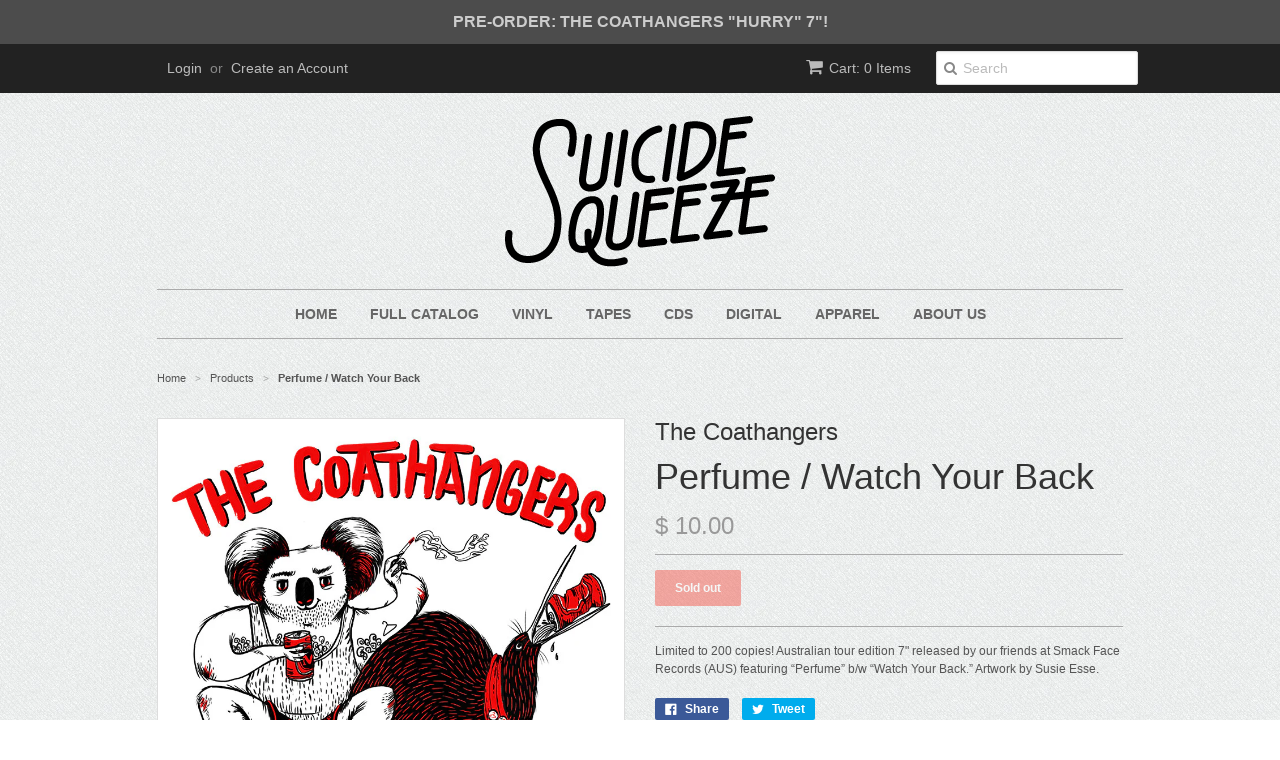

--- FILE ---
content_type: text/javascript
request_url: https://suicide-squeeze.myshopify.com/cdn/shop/t/2/assets/scripts.js?v=141809373251461616971436306060
body_size: -164
content:
var MinimalTheme={};jQuery(window).ready(function(){}),jQuery(window).load(function(){$("select.loc_on_change").change(function(){if($(this).find(":selected").attr("value")=="#")return!1;window.location=$(this).find(":selected").attr("value")})}),jQuery(document).ready(function($2){$2(".flyout").hide(),$2("#menu-button").on("click",function(){$2(".flyout").slideToggle("fast")}),$2(".sub-menu").hide(),$2(".more, .account-links").on("click",function(){$2(this).nextAll("ul").slideToggle("fast"),$2("i",this).toggleClass("fa-plus fa-minus"),$2(this).next(".more").find("i").toggleClass("fa-user fa-minus")}),$2("nav.mobile select").change(function(){window.location=jQuery(this).val()}),$2("a.fancy").fb({padding:0,margin:[50,20,50,20],afterShow:function(){$2(".fb-next span").html('<i class="fa fa-chevron-right"></i>'),$2(".fb-prev span").html('<i class="fa fa-chevron-left"></i>'),$2(".fb-close").html('<i class="fa fa-times"></i>')},helpers:{thumbs:{width:30,height:30,source:function(current){return $2(current.element).attr("href").replace("_1024x1024.","_icon.")},position:"bottom"}}}),$2("#placeholder").on("click",function(evt){evt.preventDefault();var imageId=$2(this).data("image-id");$2('#lightbox a[data-image-id="'+imageId+'"]').trigger("click")}),MinimalTheme.switchImage=function(newSizedImageSrc,newImage,mainImageDomEl){var largestImage=newSizedImageSrc.replace("_1024x1024.",".");$2(mainImageDomEl).attr("src",newSizedImageSrc).parents("a").attr("href",largestImage),$2(mainImageDomEl).parents("a").data("image-id",newImage.id)},$2("#product .thumbs a").click(function(e){e.preventDefault();var newSizedImageSrc=$2(this).attr("href"),mainImageDomEl=$2(".image.featured img")[0],newImageId=$2(this).data("image-id");MinimalTheme.switchImage(newSizedImageSrc,{id:newImageId},mainImageDomEl)}),$2('input[type="submit"], input.btn, button').click(function(){$2(this).blur()}),$2("body").hasClass("is-touch")&&$2(".dropdown > a").click(function(e){e.preventDefault()}),$2("li.dropdown").hover(function(){$2(this).children(".dropdown").show(),$2(this).children(".dropdown").stop(),$2(this).children(".dropdown").animate({opacity:1},200)},function(){$2(this).children(".dropdown").stop(),$2(this).children(".dropdown").animate({opacity:0},400,function(){$2(this).hide()})})});
//# sourceMappingURL=/cdn/shop/t/2/assets/scripts.js.map?v=141809373251461616971436306060
